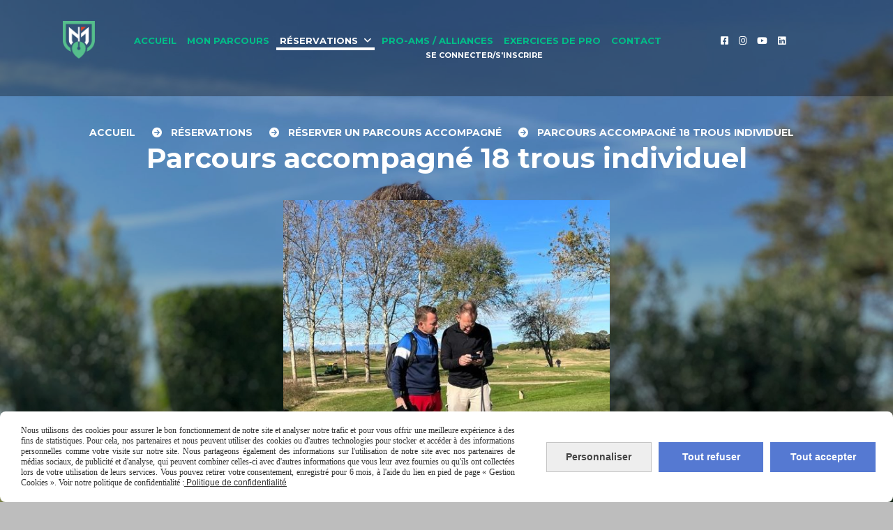

--- FILE ---
content_type: text/html; charset=UTF-8
request_url: https://www.mathieulagneau-golfcoaching.com/parcours-accompagne-18-trous-individuel-f1155331.html
body_size: 10420
content:
    <!DOCTYPE html>
    <!--[if IE 7]>
    <html lang="fr" class="ie-inf-9 ie7"> <![endif]-->

    <!--[if IE 8]>
    <html lang="fr" class="ie-inf-9 ie8"> <![endif]-->
    <!--[if lte IE 9]>
    <html lang="fr" class="ie"> <![endif]-->
    <!--[if gt IE 8]><!-->
    <html lang="fr"><!--<![endif]-->
    <head prefix="og: http://ogp.me/ns# fb: http://ogp.me/ns/fb# product: http://ogp.me/ns/product# article: http://ogp.me/ns/article# place: http://ogp.me/ns/place#">
        <!--[if !IE]><!-->
        <script>
            if (/*@cc_on!@*/false) {
                document.documentElement.className += 'ie10';
            }
        </script><!--<![endif]-->
        
    <title>Parcours accompagné 18 trous individuel - Mathieulagneau-golfcoaching</title>
    <meta name="description" content="Parcours accompagné de 18 trous d&#039;une durée de 3h pour 1 personne, tarif hors green-fee">
    <meta name="keywords" content="Cours de golf, leçon de golf, parcours de golf, terrain de golf">
    <meta http-equiv="Content-Type" content="text/html; charset=UTF-8">
    <link rel="canonical" href="https://www.mathieulagneau-golfcoaching.com/parcours-accompagne-18-trous-individuel-f1155331.html"/>
    <meta property="og:url" content="https://www.mathieulagneau-golfcoaching.com/parcours-accompagne-18-trous-individuel-f1155331.html"/>
    <meta property="og:type" content="product"/>
    <meta property="og:title" content="Parcours accompagné 18 trous individuel - Mathieulagneau-golfcoaching"/>
    <meta property="og:description" content="Parcours accompagné de 18 trous d&#039;une durée de 3h pour 1 personne, tarif hors green-fee"/>
    <meta property="og:locale" content="fr"/>

    <meta property="og:image" content="https://www.mathieulagneau-golfcoaching.com/images_ms/1/4/5/5/6/5/145565/boutique/parcours_18_trous_indiviudel.jpg"/>
        <meta property="product:availability" content="instock"/>
        <meta property="product:category" content="Réserver un parcours accompagné"/>
            <meta property="product:price:amount" content="150.00"/>
        <meta property="product:price:currency" content="EUR"/>
        
    <meta property="product:product_link" content="https://www.mathieulagneau-golfcoaching.com/parcours-accompagne-18-trous-individuel-f1155331.html"/>

    <link rel="icon" type="image/png" href="/upload/favicon/145565.png?1768860409">

    <!-- Stylesheet -->
    <link rel="stylesheet" type="text/css" media="screen" href="/css5227/style_all_designs.css"/>
    <link rel="stylesheet" href="/css5227/panier.css" type="text/css"/>
    <script>
         document.documentElement.className += ' cmonsite-vitrine'; 
    </script>
    <link type="text/css" href="/css5227/design/template/boutique/templates.css" rel="stylesheet"/>
        <link rel="stylesheet" type="text/css" href="/css5227/ficheproduit/style-fiche-produit.css">
    <link rel="stylesheet" type="text/css" href="/css5227/ficheproduit/jquery.jqzoom.css">
    <link href="/css5227/design/hotel-datepicker.css" rel="stylesheet" type="text/css">
            <link rel="stylesheet" type="text/css" href="/css5227/design/template/fiche_produits/templates.css"/>
        <script>
            document.documentElement.className += ' cmonsite-ficheproduit';
            document.documentElement.className += ' cmonsite-ficheproduit-2';
            document.documentElement.className += ' cmonsite-boutique';
            document.documentElement.className += ' cmonsite-boutique-4';
        </script>
            <link rel="stylesheet" type="text/css" media="screen" href="/css5227/tinyTips.css"/>
    <link type="text/css" href="/css5227/header_jnformation.css" rel="stylesheet"/>
    <link href="/css5227/jquery.bxslider.css" rel="stylesheet" type="text/css">
    <link href="/css5227/waitMe.css" rel="stylesheet" type="text/css">
    <link href="/css5227/bootstrap-datetimepicker-standalone.css" rel="stylesheet" type="text/css">
    <link href="/css5227/bootstrap-datetimepicker.css" rel="stylesheet" type="text/css">

    <!-- CSS du thème  -->
    <link href="/css5227/styled796series.css" rel="stylesheet"
          type="text/css"/>
    <link href="/css5227/styled796.css"
          rel="stylesheet" type="text/css"/>



    <!-- jQuery -->
    <script src="/js5227/dist/design/jquery-3.min.js"></script>


    <script src="/js5227/dist/jquery.tinyTips.min.js"></script>
        <script src="/js5227/dist/jquery.validationEngine-fr.min.js"></script>
    
    <script src="/js5227/dist/jquery.validationEngine.min.js"></script>
    <script src="/js5227/dist/moment/moment.min.js"></script>
        <script src="/js5227/dist/moment/fr.min.js"></script>
    
    <script src="/js5227/dist/bootstrap-datetimepicker.min.js"></script>

    <script>
        $(document).ready(function () {
            $("#contact, #form1, #form").validationEngine();
            $('a.tTip').css('display', 'block');
            $('a.tTip').tinyTips('light', 'title');
        });
                document.documentElement.className += ' cmonsite-template';
        
        var CookieScripts = typeof CookieScripts === "undefined" ? {user: {}, job: []} : CookieScripts;
    </script>


                            <script>
                                var CookieScripts = typeof CookieScripts === "undefined" ? {
                                    user: {},
                                    job: []
                                } : CookieScripts;

                                CookieScripts.user.multiplegtagUa = CookieScripts.user.multiplegtagUa || [];

                                CookieScripts.job.push('multiplegtag');

                                                                CookieScripts.user.multiplegtagUa.push({
                                    'ua': "G-E0ZKQ7EPS8",
                                    'options': {}
                                });
                                
                                                                CookieScripts.user.multiplegtagUa.push({
                                    'ua': "AW-16517176216",
                                    'options': {}
                                });
                                
                                CookieScripts.user.gtagMore = function () {
                                }
                            </script>
                                        <script type="text/javascript">
                var _paq = window._paq = window._paq || [];
                _paq.push(['setCustomDimension', 1, 'www.mathieulagneau-golfcoaching.com']);

                /* tracker methods like "setCustomDimension" should be called before "trackPageView" */
                _paq.push(['trackPageView']);
                _paq.push(['enableLinkTracking']);
                (function () {
                    var u = "//www.cmadata.fr/analytics/";
                    _paq.push(['setTrackerUrl', u + 'matomo.php']);
                    _paq.push(['setSiteId', '2']);
                    var d = document, g = d.createElement('script'), s = d.getElementsByTagName('script')[0];
                    g.type = 'text/javascript';
                    g.async = true;
                    g.src = u + 'matomo.js';
                    s.parentNode.insertBefore(g, s);
                })();
            </script>
            


    <!-- Google Font -->
    <link rel="preconnect" href="https://fonts.googleapis.com">
    <link rel="preconnect" href="https://fonts.gstatic.com" crossorigin>
    <link href="https://fonts.googleapis.com/css2?family=Montserrat:wght@400;700&display=swap" rel="stylesheet">

    <!-- BxSlider -->
    <script type='text/javascript'
            src='/js5227/dist/jquery.bxSlider.min.js'></script>

    <!-- Height Align -->
    <script src="/js5227/dist/design/jquery.heightalign.min.js"></script>


<script>
  
  var CookieScripts = typeof CookieScripts === "undefined" ? {user: {}, job: [] } : CookieScripts;
  CookieScripts.user.multiplegtagUa.push({
    'ua': "GTM-5TWCXK7",
    'options': {}
  });
  
  
  
</script><!-- Google Tag Manager -->
<script>(function(w,d,s,l,i){w[l]=w[l]||[];w[l].push({'gtm.start':
new Date().getTime(),event:'gtm.js'});var f=d.getElementsByTagName(s)[0],
j=d.createElement(s),dl=l!='dataLayer'?'&l='+l:'';j.async=true;j.src=
'https://www.googletagmanager.com/gtm.js?id='+i+dl;f.parentNode.insertBefore(j,f);
})(window,document,'script','dataLayer','GTM-5TWCXK7');</script>
<!-- End Google Tag Manager -->    <script type="text/javascript" src="/js5227/dist/fancybox/jquery.fancybox.min.js"></script>
    <script type="text/javascript" src="/js5227/dist/fancybox/jquery.easing-1.3.min.js"></script>
    <script type="text/javascript" src="/js5227/dist/fancybox/jquery.mousewheel-3.0.6.min.js"></script>
    <script>
        var BASEURL = "https://www.cmonsite.fr/",
            book = "145565",
            id_serie = 796,
            id_design = 796;
    </script>
    <script type="text/javascript" src="/js5227/dist/design/minisite_cross.min.js"></script>

    <link rel="stylesheet" href="/css5227/fancybox/jquery.fancybox.css" type="text/css" media="screen"/>

    <!-- Optionally add helpers - button, thumbnail and/or media -->
    <link rel="stylesheet" href="/css5227/fancybox/helpers/jquery.fancybox-buttons.css" type="text/css" media="screen"/>
    <script type="text/javascript" src="/js5227/dist/fancybox/helpers/jquery.fancybox-buttons.min.js"></script>
    <script type="text/javascript" src="/js5227/dist/fancybox/helpers/jquery.fancybox-media.min.js"></script>

    <link rel="stylesheet" href="/css5227/fancybox/helpers/jquery.fancybox-thumbs.css" type="text/css" media="screen"/>

    <script type="text/javascript" src="/js5227/dist/fancybox/helpers/jquery.fancybox-thumbs.min.js"></script>


    <script type="text/javascript">
            var flagnewsletter = 0,
                newsletter_actif = 0,
                show_popin_newsletter = false;    </script>

<!-- CSS de personnalisation design  -->
<link rel="stylesheet" href="/css5227/145565-796-796-1836/style_perso.css" type="text/css" id="style-editor-perso" class="style-editor-perso-design" />
<link rel="stylesheet" href="/css5227/145565-ficheproduit-description-1155331-1932/style_perso_by_page.css" type="text/css" class="style-editor-perso-content" id="style-editor-perso-page"/><link rel="stylesheet" href="/css5227/145565-footer-0-1932/style_perso_by_page.css" type="text/css" class="style-editor-perso-content" id="style-editor-perso-footer"/>

<!-- Variable Javascript utiles -->
<script>
    var timer = 3000 ;
</script>


        <meta name="viewport" content="width=device-width, initial-scale=1">
    </head>
    <body
        class="theme cmonsite-panier-1 cmonsite-fluxpanier-1 body-796series body-796styled page-fiche_produit page-fiche_produit-1155331">
    <!-- Google Tag Manager (noscript) -->
<noscript><iframe src="https://www.googletagmanager.com/ns.html?id=GTM-5TWCXK7"
height="0" width="0" style="display:none;visibility:hidden"></iframe></noscript>
<!-- End Google Tag Manager (noscript) -->    
<div id="main-conteneur"  itemprop="mainEntityOfPage" itemscope itemtype="https://schema.org/WebPage">
        <!-- Banniere Header -->
    <header role="banner" class="banniere header_p">
        <div class="header-conteneur">
            <div class="close-menu"></div>
                    <div id="blocContent">
            <div id="headercontent" class="header_live_edit slogan_live_edit ">
                                    <a class="logo" href="/" id="logo" rel="home">
                        <img class="img-logo" src="/img_s5/145565/logo/ml-00-03-2x.png" alt="mathieulagneau-golfcoaching.com"/>
                    </a>
                
                <div class="container-slogan">
                    <div class="slogan_p slogan"><p><br></p></div>
                </div>

                            </div>
        </div>
                <div class="menu navigation_p menu-principal">
            <nav id="nav-principal" class="menu-principal"><!--
            -->
            <ul class="">
                                    <li
                            class="p-accueil navigation_button_p   ">
                        <a  href="/"
                                                                                     class="navigation_link_p">
                            <span>
                                                                Accueil                            </span>
                        </a>
                                            </li>
                                        <li
                            class="p-354976 navigation_button_p   ">
                        <a  href="/professeur-de-golf-toulouse-p354976.html"
                                                                                     class="navigation_link_p">
                            <span>
                                                                Mon Parcours                            </span>
                        </a>
                                            </li>
                                        <li
                            class="b-164924 navigation_button_p   hasDropdown">
                        <a  href="/reservations-b164924.html"
                                                                                     class="navigation_link_p">
                            <span>
                                                                Réservations                            </span>
                        </a>
                        <span class="dropDown navigation_link_p  " ></span><!--
            -->
            <ul class="menu__dropdown">
                                    <li
                            class="b-164171  sous_navigation_button_p ">
                        <a  href="/reservations-cours-golf-toulouse-b164171.html"
                                                                                     class="sous_navigation_link_p">
                            <span>
                                                                Prendre un cours de golf                            </span>
                        </a>
                                            </li>
                                        <li
                            class="actif b-164217  sous_navigation_button_p ">
                        <a  href="/reserver-un-parcours-accompagne-avec-mathieu-lagneau-b164217.html"
                                                                                     class="actif sous_navigation_link_p">
                            <span>
                                                                Réserver un parcours accompagné                            </span>
                        </a>
                                            </li>
                                        <li
                            class="b-164293  sous_navigation_button_p ">
                        <a  href="/decouvrir-mes-stages-de-golf-b164293.html"
                                                                                     class="sous_navigation_link_p">
                            <span>
                                                                Découvrir mes stages de golf                            </span>
                        </a>
                                            </li>
                                </ul><!--
            -->                    </li>
                                        <li
                            class="b-164925 navigation_button_p   ">
                        <a  href="/pro-ams-golf-alliances-golf-mathieu-lagneau-b164925.html"
                                                                                     class="navigation_link_p">
                            <span>
                                                                Pro-ams / Alliances                            </span>
                        </a>
                                            </li>
                                        <li
                            class="p-blog navigation_button_p   ">
                        <a  href="/blog/"
                                                                                     class="navigation_link_p">
                            <span>
                                                                Exercices de pro                            </span>
                        </a>
                                            </li>
                                        <li
                            class="p-contact navigation_button_p   ">
                        <a  href="/contact.html"
                                                                                     class="navigation_link_p">
                            <span>
                                                                Contact                            </span>
                        </a>
                                            </li>
                                        <li
                            class="has_picto l-4255 navigation_button_p   ">
                        <a target="_blank" href="https://www.facebook.com/mathieu.lagneau.75"
                                                                                     class="navigation_link_p">
                            <span>
                                <i class="fab fa-square-facebook"></i>                                                             </span>
                        </a>
                                            </li>
                                        <li
                            class="has_picto l-4256 navigation_button_p   ">
                        <a target="_blank" href="https://www.instagram.com/mathieulagneau/?hl=fr"
                                                                                     class="navigation_link_p">
                            <span>
                                <i class="fa fa-instagram"></i>                                                             </span>
                        </a>
                                            </li>
                                        <li
                            class="has_picto l-4257 navigation_button_p   ">
                        <a  href="https://www.youtube.com/channel/UCC69Y1D1NMc_5q6zT_e61XQ"
                                                                                     class="navigation_link_p">
                            <span>
                                <i class="fa fa-youtube-play"></i>                                                             </span>
                        </a>
                                            </li>
                                        <li
                            class="has_picto l-4258 navigation_button_p   ">
                        <a target="_blank" href="https://www.linkedin.com/in/mathieu-lagneau-48047a73/"
                                                                                     class="navigation_link_p">
                            <span>
                                <i class="fa fa-linkedin-square"></i>                                                             </span>
                        </a>
                                            </li>
                                        <li
                            class="l-4259 navigation_button_p   ">
                        <a  href="/profile/login.php"
                                                                                     class="navigation_link_p">
                            <span>
                                                                Se connecter/S'inscrire                            </span>
                        </a>
                                            </li>
                                </ul><!--
            --><!--
            --></nav>
        </div>
                </div>
    </header>

    <div class="wrapper-content">
                        <div id="wrapper" class="wrapper content_p">

            
                        <div class="content_p side-content">

                
                
<div id="bloc-fil-title">
            <script type="application/ld+json">{"@context":"https://schema.org","@type":"BreadcrumbList","itemListElement":[{"@type":"ListItem","name":"Accueil","item":{"@type":"Thing","url":"/","name":"Accueil","@id":"accueil"},"position":1},{"@type":"ListItem","name":"Réservations","item":{"@type":"Thing","url":"/reservations-b164924.html","name":"Réservations","@id":"rservations-reservations-b164924-html"},"position":2},{"@type":"ListItem","name":"Réserver un parcours accompagné","item":{"@type":"Thing","url":"/reserver-un-parcours-accompagne-avec-mathieu-lagneau-b164217.html","name":"Réserver un parcours accompagné","@id":"rserver-un-parcours-accompagn-reserver-un-parcours-accompagne-avec-mathieu-lagneau-b164217-html"},"position":3},{"@type":"ListItem","name":"Parcours accompagné 18 trous individuel","item":{"@type":"Thing","url":"/parcours-accompagne-18-trous-individuel-f1155331.html","name":"Parcours accompagné 18 trous individuel","@id":"parcours-accompagn-18-trous-individuel-parcours-accompagne-18-trous-individuel-f1155331-html"},"position":4}]}</script>        <nav class="nav-static-breadcrumb arianne secondaire links_p">
            <ul class="clearfix">
                                <li class="no-picto">
                    <a href="/" class="sous_navigation_link_p">
                        <span>
                            <i class=""></i>
                            <span class="text"
                                  itemprop="name" >
                                Accueil                            </span>
                        </span>
                    </a>
                </li>
                                        <li class="no-picto">
                            <a class="sous_navigation_link_p "
                               href="/reservations-b164924.html">
                                <span>
                                    <i class=""></i>
                                    <span class="text">
                                        Réservations                                    </span>
                                </span>
                            </a>
                        </li>
                                                <li class="no-picto">
                            <a class="sous_navigation_link_p "
                               href="/reserver-un-parcours-accompagne-avec-mathieu-lagneau-b164217.html">
                                <span>
                                    <i class=""></i>
                                    <span class="text">
                                        Réserver un parcours accompagné                                    </span>
                                </span>
                            </a>
                        </li>
                        
                                            <li class="no-picto actif" >
                                <a class="sous_navigation_link_p actif"
                                   href="/parcours-accompagne-18-trous-individuel-f1155331.html">
                                <span>
                                    <i class=""></i>
                                    <span class="text">
                                        Parcours accompagné 18 trous individuel                                    </span>
                                </span>
                                </a>
                            </li>
                                        </ul>
        </nav>
        <div class="clearfix"></div>
            <h1 class="title_section border_p border_titre_p">
            Parcours accompagné 18 trous individuel        </h1>
    </div>

<div id="content_full" class="template_fiche_produit template_fiche_produit_2">
    <div id="fiche-produit" itemscope itemtype="https://schema.org/Product">
        <link itemprop="url" href="/parcours-accompagne-18-trous-individuel-f1155331.html"
              rel="author"/>
        <div class="top_fiche product-type__booking_service block_unique_product" data-id-product="1155331">
                        <!--Titre du produit -->
                        <!-- Fin du titre -->

            <!-- Images produit -->
            <div class="wrap-images">
                <div class="grande-image grande-image__no-additionnal ">
                    <div class="container-etiquette" style="display: none">                    </div>
                                            <a href="/img_s1/145565/boutique/parcours_18_trous_indiviudel.jpg"
                           class="image-zoom productImageWrap sliderImageFicheProd"
                           id="productImageWrapID_1155331" title=""
                           rel="gal1">
                            <img class="imgZoomPad " itemprop="image"
                                 src="/img_s1/145565/boutique/parcours_18_trous_indiviudel.jpg"
                                 title=""
                                 alt="Parcours accompagné 18 trous individuel">
                                                    </a>
                                            <!----------- END GRANDE IMAGE SLIDER ----------->
                    <div id="sliderImagePreviews">
                                                            <a
                                            id="product-link-img-3566390"
                                            data-image="/img_s1/145565/boutique/parcours_18_trous_indiviudel_mini.jpg"
                                            data-zoom-image="/img_s1/145565/boutique/parcours_18_trous_indiviudel.jpg"
                                            href="/img_s1/145565/boutique/parcours_18_trous_indiviudel.jpg">

                                            <span class="img-square">
                                                <span class="img-square__content">
                                                    <img src="/img_s1/145565/boutique/parcours_18_trous_indiviudel_mini.jpg"
                                                         alt="Parcours accompagné 18 trous individuel">
                                                </span>
                                            </span>
                                    </a>
                                                        </div>
                    <!----------- END PREVIEW ----------->
                                        <!----------- END AFFICHER PRIX ----------->
                </div>
                <!-- end grande-image -->
            </div>
            <!-- end wrap-images -->

            <!-- Informations produit -->
                        <div class="wrap-description sans-declinaison">
                <div class="container-etiquette">                </div>
                <div class="block-fiche-titre-brand">
                    <div class="row">
                        <div class="col s12">
                            
                                                            <div class="block-fiche-titre">
                                    <span itemprop="name">Parcours accompagné 18 trous individuel</span>
                                </div>
                                                                                </div>
                    </div>
                </div>


                                                
                

                    <div class="block-default-price ajouter-panier block-price without-promotion withoutAttr ">
                        <div itemprop="offers" itemscope
                             itemtype="https://schema.org/Offer">
                            <link itemprop="url"
                                  href="/parcours-accompagne-18-trous-individuel-f1155331.html"/>
                            <meta itemprop="priceCurrency"
                                  content="EUR"></meta>
                                                                    <link itemprop="availability" href="https://schema.org/InStock" />
                                        
                                                                    <p class="prix">
                                            <span itemprop="priceValidUntil" class="hide"
                                                  content="2027-01-19T00:00:00+0100"></span>
                                            <span class="prix__a-partir">à partir de&nbsp;</span>
                                            <span
                                                    class="prixprod"><span class="impact_price" itemprop="price" 
content="150.00">150,00</span> €</span>
                                            <span class="prixmention"></span>
                                        </p>
                                                                </div>
                    </div>

                
                                    <div
                            style="display: none"
                            class="reservation"
                            data-id-product-calendar="1155331"
                            data-choice-calendar="false"
                            data-label-calendar="calendrier"
                            data-label-addbasket="Réserver et prendre RDV"
                            data-label-use-quantity="false"
                            data-quantity-min-use-quantity="1"
                            data-message-use-quantity="Quantité"
                            data-payment-offline="1"
                            data-payment-offline-text="Réserver et prendre RDV"
                                                        data-interval-type="hour"
                                data-nb-max-time-slot="1"
                                data-nb-min-time-slot="1"
                                                            data-interval-type="half-day"
                                data-nb-max-time-slot="1"
                                data-nb-min-time-slot="1"
                                                    >

                        <div id="filter_calendar" class="reservation__filter">
                                                    </div>

                        <div id="product-datepicker" class="reservation__date">
                            <input id="input-datepicker" type="text"/>
                        </div>

                    </div>

                    <div class="reservation__init-loader reservation__loader"></div>
                

                    <script>
                        var id_product_calendar = 1155331;

                        

                    </script>
                

                <p class="description" itemprop="description">
                    Parcours accompagné de 18 trous d&#039;une durée de 3h pour 1 personne, tarif hors green-fee                </p>

                                <div class="block-shipping" style="display:none;"><p><i class="fa fa-arrow-right"></i> <span class="msg-shiping"></span></p></div>

                                                                <p class="details-ficheprod">
                                    </p>

                            </div>
            <!-- end wrap-description -->
            <!-- end top-fiche -->

        </div>

                    <!-- Description détaillée du produit-->
            <div class="wrap-details bloc-description-detaille" id="savoirplus">
                <div class="h4">
                        <span>
                            Description                        </span>
                </div>
                <div class="details">
                                            <div class="contenu-editable contenu-editable-ficheproduit-description-1155331"><p><span style="color: #ffffff; font-size: 22px;">Le parcours accompagn&#233; est une mise situation de jeu r&#233;elle sur le terrain. &#192; la diff&#233;rence d'une le&#231;on "traditionnelle", tous les compartiments du jeu (Driving, bois de parcours, attaques de green, wedging, sortie de bunker, approches et putting) et tous les facteurs de la performance : technique (posture, alignement), mental (prise d'informations, strat&#233;gie, tactique, d&#233;cisions, visualisation, concentration etc...) et physique (apprendre &#224; g&#233;rer son alimentation et son hydratation sur le parcours), seront abord&#233;s. Je vous laisserai le soin de choisir le parcours sur lequel vous souhaitez jouer.&#160;</span></p>
<p><span style="color: #ffffff; font-size: 22px;">&#160;</span></p>
<p><span style="color: #ffffff; font-size: 22px;">Ce parcours accompagn&#233; permettra &#233;galement d'aborder des coups "particuliers" qui sont impossibles &#224; travailler sur le practice, faute de temps ou d'am&#233;nagement : mauvais lies, jeu dans les pentes, jeu dans le vent, balles basses etc...</span><br /><span style="color: #ffffff; font-size: 22px;">Enfin, le parcours accompagn&#233; est l'endroit id&#233;al pour am&#233;liorer votre connaissance des r&#232;gles de golf et de l'&#233;tiquette.</span></p>
<p><span style="color: #ffffff; font-size: 22px;">&#160;</span></p>
<h2 class="cmse-design-focusable" style="text-align: center;"><span style="color: #ffffff; font-size: 31px;"><strong>D&#233;roulement d'un parcours accompagn&#233;&#160;</strong></span></h2>
<h2 class="cmse-design-focusable" style="text-align: center;"><span style="color: #ffffff; font-size: 22px;">&#160;</span></h2>
<p style="text-align: left;"><span style="color: #ffffff; font-size: 22px;">Lors de ce parcours accompagn&#233;, je jouerai &#224; vos c&#244;t&#233;s, ce qui vous permettra de vous identifier &#224; moi visuellement. Il est toujours utile et formateur de regarder les autres jouer, car nous apprenons tout en observant. On dit "<em>qu'une d&#233;monstration vaut parfois mieux qu'on long discours", </em>ceci est valable aussi au golf !&#160;</span></p>
<p style="text-align: left;"><span style="color: #ffffff; font-size: 22px;">Les 3 premiers trous, je prendrai le temps de vous observer dans les diff&#233;rents facteurs de la performance : technique (analyse de votre swing dans les diff&#233;rents compartiments du jeu, la mani&#232;re dont vous vous adaptez aux situations particuli&#232;res), physique (la mani&#232;re dont vous vous alimentez et vous vous hydratez sur le parcours) et mental (strat&#233;gie de jeu, les axes de jeu, les routines).&#160;</span></p>
<p style="text-align: left;"><span style="color: #ffffff; font-size: 22px;">Les 15 trous suivants, je vous donnerai 1 cl&#233; technique dans chaque secteur de jeu (Mises en jeu sur tee, les coups interm&#233;diaires sans le tee, le wedging, les approches roul&#233;es et lev&#233;es et le putting). Au cours de cet s&#233;quence de jeu, il est possible que je vous demande de rejouer certains coups qui vous posent des probl&#232;mes</span></p>
<p style="text-align: left;"><span style="color: #ffffff; font-size: 22px;">&#192; l'issue de la partie, nous ferons un bilan ce qui s'est pass&#233; sur le parcours (vos points forts, les am&#233;liorations &#224; apporter &#224; votre jeu) et je vous donnerai des moyens pour perfectionner votre jeu (conseils, exercices &#224; faire au practice, mise en situations). Je vous conseillerai &#233;galement sur la mani&#232;re dont vous devez organiser votre entra&#238;nement et nous programmerons ensemble notre&#160; prochain cours ou parcours accompagn&#233;.</span></p></div>
                        
                </div>
            </div>
            <!-- end description détaillée du produit-->
                    <!-- Commentaires produit-->
                <!-- end commentaires produit-->
    </div>
    <!-- Produits associés-->
        <!-- end produits associés-->
</div><!-- end fiche-produit -->
<script>
    var trigger_product_link_img = false,
        trigger_product_link_img_attribute = false;
    
    var devise = '€',
        basePrice = 150.00,
        basePricePromo = 150.00,
        msg_shiping_stock = "",
        msg_shiping_hors_stock = "",
        show_stock = "1",
        msg_out_of_stock = "Article hors stock",
        id_client_group = 0,
        declinaisons = {},
        specificPrices = {"1155331":[]},
        showPriceTaxExcl = false;
</script>
                </section>
            </div><!-- end content -->
        </div>
    </div>

    <!-- footer -->
        <footer class="links_p footer_p" id="footer">
        <div id="top_fleche"><a href="#" class="fleche_top_site"></a></div>
        <div id="pub"><!--
            -->            <div class="contenu-editable contenu-editable-site-footer"><div class="row"><div class="s12 col widget-col"><div class="widget widget-texte widget--small-height texte-071571" data-x="null" data-y="null" id="texte-071571" style="" data-dashlane-rid="2106fc56ccea1ae4"><div class="widget-texte-content" data-dashlane-rid="24ffade0921706de"><p><span style="color: #000707;"><strong style="font-size: 27px;">Mes Partenaires Golf</strong></span></p></div></div></div></div><div class="row"><div class="s12 col widget-col"><div class="widget widget-grid grid-566109 cmse-design-interact" data-image="" data-color="" data-padding="false" style="background-position: center top;" id="grid-566109"><div class="full-background"></div><div class="row row-grid"><div class="widget-col col grid col-990710 edit" id="col-990710" style=""><div class="dropzone-widget"><div class="row"><div class="s12 col widget-col"><div class="widget widget-image image-517175" data-position="center" data-onclick="true" data-x="null" data-y="null" data-hover="false" data-legend="true" id="image-517175" style=""><figure class="cacher" style=""><a class="widget-image-link" href="https://www.pgafrance.org/" target="_blank" rel="nofollow" style=""><figcaption style="transition: none;"></figcaption><img alt="Logo PGA France" title="Logo PGA France" src="/uploaded/145565/pga-france_1.png" data-src="/uploaded/145565/pga-france.png" class="cmse-design-interact" style=""></a></figure></div></div></div></div></div><div class="widget-col col grid col-300193" id="col-300193"><div class="dropzone-widget"><div class="row"><div class="s12 col widget-col"><div class="widget widget-image widget--small-height image-660357" data-position="center" data-onclick="true" data-x="null" data-y="null" data-legend="true" id="image-660357"><figure class="cacher"><a class="widget-image-link" href="https://www.golfcenter.fr/" target="_blank" rel="nofollow"><figcaption></figcaption><img alt="Logo GolfCenter.fr" title="Logo GolfCenter.fr" src="/uploaded/145565/logo_golf_center_4.png" class="cmse-design-interact"></a></figure></div></div></div><div class="row"><div class="s12 col widget-col"><div class="widget widget-spacer widget--small-height" data-x="null" data-y="null"><div class="widget-spacer-zone widget-edit" data-height="20" style="height: 20px;">&nbsp;</div></div></div></div></div></div><div class="widget-col col grid col-709995" id="col-709995"><div class="dropzone-widget"><div class="row"><div class="s12 col widget-col col-232171" id="col-232171"><div class="widget widget-image widget--small-height image-920218" data-position="center" data-onclick="true" data-x="null" data-y="null" data-legend="true" id="image-920218"><figure class="cacher"><a class="widget-image-link" href="https://golfsaintgabriel.com/" target="_blank" rel="nofollow"><figcaption></figcaption><img alt="Logo golf de Saint Gabriel" title="Logo golf de Saint Gabriel" src="/uploaded/145565/logogolf-st-gabriel-2.png" data-src="/uploaded/145565/logogolf-st-gabriel_2.png" width="101" height="100" class="cmse-design-interact"></a></figure></div></div></div></div></div></div></div></div></div><div class="row"><div class="s12 col widget-col"><div class="widget widget-texte widget--small-height" data-dashlane-rid="9f110a096e9309e3"><div class="widget-texte-content" data-dashlane-rid="462539866538d922"><p><span style="color: #00bf88;"><strong>Mathieu Lagneau :&nbsp;Cours de Golf &#xE0; Toulouse</strong></span></p></div></div></div></div></div>
            <!--
        --></div>
        <div class="mention links_p" role="contentinfo">
            <div class="social-networks template_1">
    
    

    
    
    

</div><div class='footer__links'>    <span class="link__seperator"></span>
    <a href="/mentions_legales.html" title="Mentions L&eacute;gales" class="link">Mentions L&eacute;gales</a>
    <span class="link__seperator"></span>
    <a href="/page/pdf/conditions_generales_de_vente.html" title="Conditions générales de vente" class="link">Conditions générales de vente</a>
    <span class="link__seperator"></span>
    <a href="/page/privacy_policy.html" rel="nofollow" class="link" >Politique de confidentialité</a>
        <span class="link__seperator"></span>
    <a href="javascript:CmonSite.CookieManagement.openPanel();" class="link">
        Gestion cookies    </a>
    <span class="link__seperator"></span> <a href="/profile/account.php" rel="account" title="Mon compte" rel="nofollow" class="link">Mon Compte</a>        <span class="link__seperator"></span>
        <a href="https://www.cmonsite.fr/" target="_blank" class="link">Créer un site internet</a>
        </div>        </div>
        <div class="music">
                    </div>
    </footer>

    </div>
    
        <div class="template-panier template-panier-1" >
        <div id="panier" class="panier_p border_p">
            <div id="header-panier" class="panier_titre"><i class="fa fa-shopping-cart panier_titre"></i>
                <span class="panier_text">Votre panier</span>
                <a class="paniertoggle panier_p" href="#"><i class="fa panier_titre" aria-hidden="true"></i></a>
            </div>
            <span id="notificationsLoader"></span>
            <div id="paniercontent" class="panier_p panier_content_p">
                <div id="paniertable" class="panier_p">

                </div>
                <div id="paniercommande">
                    <div class="totalpanier"></div>
                    <div class="ajout_panier">
                                                <a href="/paniercommande.php" class="button bouton">Effectuer la commande</a>
                    </div>
                </div>
            </div>
        </div>
    </div>
    
<script>
    var isDefaultCurrency = true,
        currencySign = "€",
        currencyDecimalSep = ",",
        currencyThousandsSep = " ",
        currencyPositionSign = "after",
        haveRightClick = 1,
        langLocale = "fr";
</script>

    <!-- Panier -->
    <script src="/js5227/dist/design/panier.min.js"></script>
    
<script>
    var use_facebook_connect = '0',
        facebook_api = '';

    if (typeof CookieScripts === "undefined") {
        CookieScripts = {user: {}, job: []};
    }

    var paginationCategoryUseInfiniteScroll = false;
</script>

            <script>
                            </script>
            

<script>
    var version = 5227;
</script>
    <script>
        var tarteaucitronAlertCookieInfo = 'Nous utilisons des cookies pour assurer le bon fonctionnement de notre site et analyser notre trafic et pour vous offrir une meilleure expérience à des fins de statistiques. Pour cela, nos partenaires et nous peuvent utiliser des cookies ou d&#039;autres technologies pour stocker et accéder à des informations personnelles comme votre visite sur notre site. Nous partageons également des informations sur l&#039;utilisation de notre site avec nos partenaires de médias sociaux, de publicité et d&#039;analyse, qui peuvent combiner celles-ci avec d&#039;autres informations que vous leur avez fournies ou qu&#039;ils ont collectées lors de votre utilisation de leurs services. Vous pouvez retirer votre consentement, enregistré pour 6 mois, à l&#039;aide du lien en pied de page « Gestion Cookies ».',
            tarteaucitronForceLanguage = "fr",
            tarteaucitronPrivacyPolicyLink = "/page/privacy_policy.html";
    </script>
    <script type="text/javascript"
            src="/js5227/dist/tarteaucitron-1-9/tarteaucitron-minisite.min.js"></script>


<script type="text/javascript" src="/js5227/dist/languages.min.js"></script>
<script type="text/javascript" src="/js5227/dist/helper/helper.min.js"></script>
<script type="text/javascript"
        src="/js5227/dist/design/global.min.js"></script>
<script type="text/javascript"
        src="/js5227/dist/design/jquery.easing.min.js"></script>
<script type="text/javascript"
        src="/js5227/dist/design/menu_burger.min.js"></script>
<script type="text/javascript"
        src="/js5227/dist/design/remonte_actif.min.js"></script>
<script type="text/javascript"
        src="/js5227/dist/design/imagesloaded.pkgd.min.js"></script>
<script type="text/javascript" src="/js5227/dist/waitMe.min.js"></script>
<script type="text/javascript"
        src="/js5227/dist/jquery.lazyload.min.js"></script>
<script>
    $(function () {
        $("img.lazy").lazyload({
            skip_invisible: false
        });
    });
</script>


    <script type="text/javascript"
            src="/js5227/dist/swiper-7/swiper-bundle.min.js"></script>
        <script type="text/javascript" src="/languages/fr/lang.js?v=5227"></script>


    <script type="text/javascript"
            src="/js5227/dist/design/jquery.infinitescroll.min.js"></script>
            <script type="text/javascript"
                src="/js5227/dist/design/templates/boutique/templates.min.js"></script>
            <script type="text/javascript"
            src="/js5227/dist/moment/moment.min.js"></script>
    <script type="text/javascript" src="/js5227/dist/moment/fr.min.js"></script>
    <script type="text/javascript"
            src="/js5227/dist/design/datepicker/fecha.min.js"></script>
    <script type="text/javascript"
            src="/js5227/dist/ficheproduit/reservation-datepicker.min.js"></script>


    <script type="text/javascript"
            src='/js5227/dist/ficheproduit/jquery.elevatezoom.min.js'></script>
    <script type="text/javascript"
            src="/js5227/dist/ficheproduit/script.min.js"></script>
    <script type="text/javascript"
            src="/js5227/dist/bootstrap_cmonsite.min.js"></script>

            <script type="text/javascript"
                src="/js5227/dist/design/templates/fiche_produit/templates.min.js"></script>
        <script>CookieScripts.user.analyticsConversion = function () {            if($('#script-gtag-G-E0ZKQ7EPS8').length === 0){
            var myGtagScript = document.createElement('script');
            myGtagScript.setAttribute('src','https://www.googletagmanager.com/gtag/js?id=G-E0ZKQ7EPS8');
            myGtagScript.setAttribute('async',true);
            myGtagScript.setAttribute('id','script-gtag-G-E0ZKQ7EPS8');
            document.head.appendChild(myGtagScript);
            }
            window.dataLayer = window.dataLayer || [];
            function gtag(){dataLayer.push(arguments);}
            gtag('event', 'view_item', {
            currency: 'EUR',
            items: [{"item_id":"1155331_0","item_name":"Parcours accompagn\u00e9 18 trous individuel","item_brand":null,"item_category":"R\u00e9server un parcours accompagn\u00e9","item_variant":"","index":1,"price":150}]            });
             };</script><script src="/js5227/dist/design/faq/faq.min.js"></script>
<script src="/js5227/dist/design/796series/script.min.js"
        type="text/javascript"></script>

    <script id="script-header-information" src="/js5227/dist/design/header_information.min.js"
            type="text/javascript" async></script>
        <script type="text/javascript" src="/js5227/dist/http.min.js"></script>
    <script type="text/javascript"
            src="/js5227/dist/design/global-login.min.js"></script>
    
<script type="text/javascript" src="/js5227/dist/a11y-dialog.min.js"></script>
<script>
  $(document).ready(function () {
  var $btnVoirPlusBlog = $('.template_blog .description-courte-article .link.button.button-voir-plus');
  if($btnVoirPlusBlog.length){
      $btnVoirPlusBlog.each(function(index, item){
          var $item = $(item);
          $item.html('Voir la vidéo');
      });
  }
});
</script>            <noscript><p><img
                            src="//www.cmadata.fr/analytics/matomo.php?idsite=2&amp;rec=1&amp;dimension1=www.mathieulagneau-golfcoaching.com"
                            alt=""/></p></noscript>
            

<script defer src="https://static.cloudflareinsights.com/beacon.min.js/vcd15cbe7772f49c399c6a5babf22c1241717689176015" integrity="sha512-ZpsOmlRQV6y907TI0dKBHq9Md29nnaEIPlkf84rnaERnq6zvWvPUqr2ft8M1aS28oN72PdrCzSjY4U6VaAw1EQ==" data-cf-beacon='{"version":"2024.11.0","token":"e578026188374953b5d12fe88f42ced7","r":1,"server_timing":{"name":{"cfCacheStatus":true,"cfEdge":true,"cfExtPri":true,"cfL4":true,"cfOrigin":true,"cfSpeedBrain":true},"location_startswith":null}}' crossorigin="anonymous"></script>
</body>
            </html>

--- FILE ---
content_type: text/css;charset=UTF-8
request_url: https://www.mathieulagneau-golfcoaching.com/css5227/145565-796-796-1836/style_perso.css
body_size: 5578
content:
/* STYLE CMONSITE EDITOR */
header .logo{margin-left:5px;height:auto;}header .logo img{height:auto;}#nav-principal .navigation_link_p{text-transform:uppercase;color:rgba(0,191,136,1);font-weight:700;padding-left:5px;padding-right:5px;border-style:none;border-right-width:0px;border-bottom-width:4px;border-left-width:0px;border-top-width:0px;border-color:rgba(255,255,255,1);padding-top:0px;padding-bottom:2px;background-color:transparent;margin-bottom:0px;margin-top:0px;box-shadow: 0px 0px 0px 0px ;letter-spacing:0em;margin-left:5px;margin-right:0px;font-size:13px;line-height:1em;}.template-panier #header-panier{text-transform:uppercase;font-weight:700;color:rgba(0,73,66,1);font-size:15px;}#nav-principal .navigation_link_p.actif{color:rgba(255,255,255,1);border-style:solid;border-right-width:0px;border-bottom-width:4px;border-left-width:0px;border-top-width:0px;border-color:rgba(255,255,255,1);border-top-right-radius:0px;border-bottom-left-radius:0px;border-bottom-right-radius:0px;border-top-left-radius:0px;box-shadow: 0px 0px 0px 0px ;margin-top:none;margin-bottom:none;padding-bottom:2px;padding-right:5px;margin-left:none;margin-right:none;background-color:transparent;}#nav-principal .navigation_button_p.actif .navigation_link_p{color:rgba(255,255,255,1);border-style:solid;border-right-width:0px;border-bottom-width:4px;border-left-width:0px;border-top-width:0px;border-color:rgba(255,255,255,1);border-top-right-radius:0px;border-bottom-left-radius:0px;border-bottom-right-radius:0px;border-top-left-radius:0px;box-shadow: 0px 0px 0px 0px ;margin-top:none;margin-bottom:none;padding-bottom:2px;padding-right:5px;margin-left:none;margin-right:none;background-color:transparent;}#nav-principal .navigation_link_p:hover{color:rgba(255,255,255,1);border-color:rgba(255,255,255,1);border-style:solid;border-top-width:0px;border-bottom-width:4px;border-left-width:0px;border-right-width:0px;padding-bottom:2px;padding-left:5px;padding-right:5px;background-color:transparent;}#nav-principal .navigation_link_p:focus{color:rgba(255,255,255,1);border-color:rgba(255,255,255,1);border-style:solid;border-top-width:0px;border-bottom-width:4px;border-left-width:0px;border-right-width:0px;padding-bottom:2px;padding-left:5px;padding-right:5px;background-color:transparent;}#nav-principal .navigation_button_p:hover .navigation_link_p{color:rgba(255,255,255,1);border-color:rgba(255,255,255,1);border-style:solid;border-top-width:0px;border-bottom-width:4px;border-left-width:0px;border-right-width:0px;padding-bottom:2px;padding-left:5px;padding-right:5px;background-color:transparent;}#nav-principal .navigation_button_p:focus .navigation_link_p{color:rgba(255,255,255,1);border-color:rgba(255,255,255,1);border-style:solid;border-top-width:0px;border-bottom-width:4px;border-left-width:0px;border-right-width:0px;padding-bottom:2px;padding-left:5px;padding-right:5px;background-color:transparent;}.template-panier #header-panier .count-live{background-color:rgba(255,38,0,1);}.footer_p{background-color:rgba(255,255,255,1);padding-top:40px;padding-bottom:40px;text-transform:none;font-weight:normal;color:#000707;background-position:center bottom;background-size:contain;background-repeat:no-repeat;background-attachment:local;}.contenu-editable h1{background-color:transparent;letter-spacing:0em;line-height:40.2px;}.button, input[type="submit"]{background-color:#26C89A;border-top-left-radius:10px;border-bottom-left-radius:10px;border-bottom-right-radius:10px;border-top-right-radius:10px;text-transform:uppercase;font-weight:700;font-family:Montserrat;}.button:hover, input[type="submit"]:hover{color:#000707;background-color:rgba(255,255,255,1);border-style:none;border-top-left-radius:10px;border-top-right-radius:10px;border-bottom-right-radius:10px;border-bottom-left-radius:10px;padding-bottom:15px;padding-top:15px;padding-left:20px;padding-right:20px;}.button:focus, input[type="submit"]:focus{color:#000707;background-color:rgba(255,255,255,1);border-style:none;border-top-left-radius:10px;border-top-right-radius:10px;border-bottom-right-radius:10px;border-bottom-left-radius:10px;padding-bottom:15px;padding-top:15px;padding-left:20px;padding-right:20px;}body{font-family:Montserrat;font-size:17px;color:#000707;letter-spacing:none;line-height:0.85em;background-position:center top;background-repeat:no-repeat;background-size:cover;background-attachment:fixed;background-color:rgba(0,0,0,0.26);background-image:url('/uploaded/145565/image_cours_de_golf_fond_de_site_1.jpeg');margin-left:0px;padding-bottom:0px;padding-left:0px;padding-right:0px;padding-top:0px;text-transform:none;}.footer__links a:hover{color:#26C89A;}.footer__links a:focus{color:#26C89A;}.footer__links a{font-weight:normal;font-size:14px;}.template-panier .ajout_panier .button{padding-bottom:15px;padding-top:15px;padding-left:20px;padding-right:20px;}.template-panier #paniercontent{border-style:solid;border-color:rgba(0,191,136,1);border-bottom-width:0px;border-left-width:0px;border-right-width:0px;border-top-width:4px;border-top-left-radius:0px;border-bottom-left-radius:0px;border-bottom-right-radius:0px;border-top-right-radius:0px;margin-top:0px;color:#002521;}.contenu-editable h2{background-color:rgba(255,255,255,0);color:rgba(255,255,255,1);font-size:31px;text-decoration:none;text-transform:uppercase;}.wrapper{padding-bottom:0px;box-shadow: 0px 0px 0px 0px transparent;background-color:rgba(255,255,255,0.000);padding-top:0px;}.contenu-editable-site-footer a:hover{color:rgba(0,191,136,1);}.contenu-editable-site-footer a:focus{color:rgba(0,191,136,1);}#bloc-fil-title::before{box-shadow:inset 0px 0px 0px 0px rgba(0, 0, 0, 0);padding-bottom:20px;padding-top:20px;background-position:center;background-image:none;background-repeat:none;background-color:transparent;}.title_section{text-transform:none;color:rgba(255,255,255,1);font-size:40px;}#bloc-fil-title{padding-bottom:20px;padding-top:20px;}.nav-static-breadcrumb li::before{color:rgba(255,255,255,1);font-size:14px;}.nav-static-breadcrumb li a{color:rgba(255,255,255,1);text-transform:uppercase;font-weight:700;font-size:14px;}.nav-static-breadcrumb li a:hover{color:rgba(255,255,255,1);text-transform:uppercase;font-size:14px;}.nav-static-breadcrumb li a:focus{color:rgba(255,255,255,1);text-transform:uppercase;font-size:14px;}.nav-static-breadcrumb li a.actif{color:rgba(255,255,255,1);font-weight:700;text-transform:uppercase;font-size:14px;}.produits .zoom-inner{border-style:none;border-top-left-radius:10px;border-top-right-radius:10px;border-bottom-right-radius:10px;border-bottom-left-radius:10px;border-color:rgba(230,237,237,1);color:rgba(0,191,136,1);display:block;padding-top:20px;}.produits .zoom-inner:hover{color:rgba(0,73,66,1);}.produits .zoom-inner:focus{color:rgba(0,73,66,1);}.template_boutique_all .produits .prix .prixprod{color:rgba(255,255,255,1);}.produits .nomprod a{font-size:18px;font-weight:700;color:rgba(255,255,255,1);}.template_boutique .produits .desc{color:rgba(255,255,255,1);text-align:center;line-height:20.45px;text-transform:none;}.datepicker__week-days{margin-right:0px;margin-left:40px;font-family:Montserrat;font-weight:700;padding-left:px;padding-right:10px;text-transform:lowercase;font-size:16px;}.template_fiche_produit_2 .wrap-images .grande-image{padding-right:5px;padding-left:5px;background-repeat:no-repeat;background-position:center;border-left-width:50px;border-right-width:50px;}.reservation .datepicker{padding-top:40px;padding-bottom:40px;padding-right:40px;padding-left:40px;}.contenu-editable{color:#FDFEFE;font-size:22px;line-height:29.2px;}.reservation__info .reservation__info-value{color:#FDFEFE;}.reservation__info{color:#FDFEFE;}.template_fiche_produit .description{color:#FDFEFE;}#fiche-produit .wrap-description .prix .prixprod{color:#FDFEFE;}.template_fiche_produit .bloc-quantite{color:#FDFEFE;}.template_fiche_produit .bloc-description-detaille > .h4{color:#FDFEFE;text-align:center;font-size:31px;line-height:27.2px;background-color:rgba(0,0,0,0.26);text-transform:capitalize;}#fiche-produit .wrap-description .block-price .prix__a-partir{color:#FDFEFE;}.template-panier .produit_panier .panier_nom a{color:#000707;font-family:Montserrat;text-decoration:none;}.template-panier .produit_panier .panier_nom{color:#000707;}.template-panier .produit_panier .panier_quantite{color:#004942;}.template-panier #paniercommande .text-total{color:#004942;}.template-panier #paniercommande .total-price{color:#000707;font-weight:700;font-family:Montserrat;}.template_fiche_produit .stock{color:#FDFEFE;}.contenu-editable-site-footer a{color:#000707;}.roundedgraymsg{color:rgb(255, 255, 255);}.form-group > label{color:rgba(255,255,255,1);}header{background-color:rgba(0,0,0,0.457);padding-bottom:20px;padding-top:0px;margin-top:px;margin-bottom:0px;}#nav-principal >ul{margin-top:50px;}#nav-principal{border-bottom-width:10px;margin-bottom:auto;margin-left:auto;margin-right:auto;margin-top:auto;padding-bottom:0px;padding-top:-10px;}.footer__links{background-color:#737777;border-top-left-radius:10px;border-bottom-left-radius:10px;border-bottom-right-radius:10px;border-top-right-radius:10px;padding-bottom:15px;padding-top:15px;background-position:center bottom;background-repeat:no-repeat;background-size:contain;padding-left:0px;background-attachment:local;color:rgba(255,255,255,1);}.template_boutique .produits{background-color:rgba(0,0,0,0.26);}.bloc-description-detaille .contenu-editable{background-color:rgba(0,0,0,0.26);}.contenu-editable h3{background-color:rgba(255,255,255,0);font-weight:normal;color:rgba(255,255,255,1);text-transform:uppercase;}.template_fiche_produit .block-fiche-titre-brand a{font-size:35px;}.apercu-article .button-voir-plus{font-size:14px;padding-bottom:15px;padding-left:15px;padding-right:15px;padding-top:15px;line-height:15px;}.single-article .titre-article h1{letter-spacing:-0.05em;line-height:43px;color:rgba(255,255,255,1);}.single-article .date-article{font-family:inherit;color:rgba(255,255,255,1);}.apercu-article .titre-article-apercu{color:rgba(255,255,255,1);text-align:center;background-color:rgba(255,255,255,0);padding-bottom:0px;padding-left:0px;padding-right:0px;padding-top:0px;margin-left:0px;margin-bottom:50px;margin-top:0px;line-height:27px;border-style:none;border-top-width:2px;border-bottom-width:2px;border-left-width:2px;border-right-width:2px;}.apercu-article .date-article{color:rgba(255,255,255,1);line-height:18px;}.apercu-article{background-color:rgba(0,0,0,0.26);margin-top:none;margin-left:none;margin-right:none;padding-bottom:0px;margin-bottom:50px;}.blog-sidebar{background-color:rgba(0,0,0,0.26);padding-top:10px;padding-bottom:0px;}.nouveaux-articles > ul > li > a{line-height:19.45px;text-transform:none;}.single-article .article-img{object-fit:fill;}.apercu-article .image-article img{opacity:0.85;}.apercu-article .description-courte-article-texte{color:rgba(255,255,255,1);}#nav-principal .sous_navigation_link_p.actif{color:rgba(0,191,136,1);text-transform:none;font-size:13px;font-family:Montserrat;font-weight:700;}#nav-principal .sous_navigation_button_p.actif .sous_navigation_link_p{color:rgba(0,191,136,1);text-transform:none;font-size:13px;font-family:Montserrat;font-weight:700;}#nav-principal .sous_navigation_link_p:hover{color:rgba(0,191,136,1);font-family:Montserrat;font-size:13px;font-weight:700;}#nav-principal .sous_navigation_link_p:focus{color:rgba(0,191,136,1);font-family:Montserrat;font-size:13px;font-weight:700;}#nav-principal .sous_navigation_link_p{font-weight:700;font-size:13px;font-family:Montserrat;text-transform:none;}.block-shipping{color:rgba(255,255,255,1);}#fiche-produit .produit_etiquette{background-color:rgba(0,0,0,0.26);}.template_fiche_produit .block-fiche-titre-brand{margin-top:10px;}.template_fiche_produit #fiche-produit .wrap-description .declinaison-attribute-group label.radio_unique.unavailable-option{border-color:rgba(255,255,255,1);border-top-width:4px;border-bottom-width:4px;border-left-width:4px;border-right-width:4px;}.template_fiche_produit #fiche-produit .wrap-description .declinaison-attribute-group label.radio_unique{border-color:rgba(255,255,255,1);background-color:transparent;color:rgba(255,255,255,1);border-top-width:4px;border-bottom-width:4px;border-right-width:4px;border-left-width:4px;}.template_boutique_all .produits .productImageWrap:hover::before{background-color:rgba(0,0,0,0.26);opacity:1.00;background-image:url('/uploaded/145565/stage_toulouse_3_jours_6-8_juillet_2024.jpg');background-position:center center;background-size:contain;background-attachment:fixed;background-repeat:repeat;}.template_fiche_produit #fiche-produit .wrap-description .declinaison-attribute-group label.radio_unique:hover{border-color:rgba(0,191,136,1);border-top-width:4px;border-left-width:4px;border-right-width:4px;border-bottom-width:4px;}.template_fiche_produit #fiche-produit .wrap-description .declinaison-attribute-group label.radio_unique.radio-color-checked{border-color:rgba(0,191,136,1);border-top-width:4px;border-left-width:4px;border-right-width:4px;border-bottom-width:4px;}.template_fiche_produit #fiche-produit .wrap-description .declinaison-attribute-group label.radio_unique.outofstock-option{border-top-width:4px;border-bottom-width:4px;border-right-width:4px;border-left-width:4px;}.template_boutique_4 .produits .productImageWrap img{object-fit:contain;}header.is-fixed .logo{height:auto;}header.is-fixed .logo img{height:auto;}.blog-categories > ul > li > a{text-transform:none;}.blog-sidebar .h4{color:rgba(255,255,255,1);}#nav-principal .navigation_button_p ul{border-style:none;}.sous_navigation_button_p.hasDropdown > a::after{display:none;}.produits .addbasket{border-top-left-radius:10px;border-bottom-left-radius:10px;border-bottom-right-radius:10px;border-top-right-radius:10px;background-color:rgba(255,255,255,1);border-style:none;color:#1A0400;}.menu.menu-principal{margin-bottom:auto;margin-left:auto;margin-right:auto;margin-top:auto;padding-top:0px;padding-bottom:50px;border-bottom-width:10px;}.produits .addbasket:hover{color:#1A0400;background-color:rgba(255,255,255,1);}.produits .addbasket:focus{color:#1A0400;background-color:rgba(255,255,255,1);}@media (min-width:1081px){header .logo{height:auto;width:45.73px;top:30px;left:5px;right:auto;}header .logo img{height:auto;}header .slogan{top:62px;left:42px;transform:translateX(-50%);right:auto;width:84px;}header .logo img img{height:auto;}.template_fiche_produit .wrap-images{width:46.06%;}header .logo img img img img{height:auto;}header .logo img img img{height:auto;}.header-conteneur #blocContent{max-width:102.25px;}header{min-height:108px;}header.is-fixed{min-height:108px;}.apercu-article{min-height:500px;}header.is-fixed .logo{width:70px;height:auto;}header.is-fixed .logo img{height:auto;}.template-panier #header-panier .count-live{bottom:0px;left:28px;width:5px;}.menu.menu-principal{max-width:1048.75px;}}@media (min-width:0) and (max-width:1080px){header .logo{top:7px;left:6%;height:auto;right:auto;width:60px;margin-left:0px;}header .logo img{height:auto;}header.is-fixed .logo{height:auto;}header.is-fixed .logo img{height:auto;}#nav-principal .navigation_link_p{padding-top:15px;padding-bottom:5px;border-style:solid;border-right-width:0px;border-top-width:0px;border-left-width:0px;border-bottom-width:4px;border-color:transparent;}#nav-principal .navigation_button_p > ul{background-color:rgba(255,255,255,1);padding-top:0px;padding-bottom:0px;}#nav-principal .sous_navigation_link_p{padding-right:20px;padding-left:20px;text-align:center;}#nav-principal>ul{background-color:rgba(0,0,0,0.298);}#nav-principal .navigation_button_p ul{padding-top:0px;padding-bottom:0px;padding-left:0px;background-color:rgba(0,0,0,0.298);border-style:none;}.sous_navigation_button_p.hasDropdown > a::after{display:none;}.menu #nav-principal .menu_burger{margin-right:0px;margin-left:0px;}}.bouton:focus, .bouton:hover, .button:focus, .button:hover, body .template_fiche_produit_3 #fiche-produit .wrap-description .side-tabs a:focus, body .template_fiche_produit_3 #fiche-produit .wrap-description .side-tabs a:hover, input[type=submit]:focus, input[type=submit]:hover {
    top: 0px;
    box-shadow: none;
}

.template-panier-2 #header-panier .fa-shopping-cart {
    height: 100%;
    display: flex;
    align-items: center;
}

.template-panier-2 #header-panier {
    line-height: 0px;
    display: flex;
  align-items:center;
}

header, header.is-fixed{
  background-color: rgba(0,0,0,0.5);
}

.is-fixed #nav-principal .template-panier.template-panier-2{
    height: auto;
}

.is-fixed #headercontent {
    height: 100%;
}

.is-fixed #headercontent #logo img {
  height: 79px;
}

.is-fixed #headercontent #logo {
  height: 79px;
}

.is-fixed .header-conteneur {
  height: 79px;
}

.roundedgraymsg {
  border: none;
}

.form-newsletter .qs_form, .formulaires_perso .qs_form {
  border-bottom: none;
}

.form-newsletter .center {
  color: rgba(0,73,66,1);
  font-size:24px;
}

.form-newsletter input[type="submit"], .formulaires_perso input[type="submit"] {
  background: #444;
}

.header_newsletter > p:nth-child(1) {
  font-weight: 500;
}

.form-group input[type="password"], .form-group input[type="text"] {
  padding: 15px 20px;
}

.bouton, .button, body .template_fiche_produit_3 #fiche-produit .wrap-description .side-tabs a, input[type="submit"] {
  border-width: 0px;
  margin: 10px;
  box-shadow: none;
}

.bouton, .button, .form-newsletter input[type="submit"], body .accueil_diaporama_template .slide .slide-text .content-slide-text > a.slider-see-more, body .template_fiche_produit_3 #fiche-produit .wrap-description .side-tabs a, input[type="submit"] {
  border-color: none;
  background-color: #00BF88;
  color: #fff;
}

.bouton:focus, .bouton:hover, .button:focus, .button:hover, .form-newsletter input[type="submit"]:focus, .form-newsletter input[type="submit"]:hover, body .accueil_diaporama_template .slide .slide-text .content-slide-text > a.slider-see-more:focus, body .accueil_diaporama_template .slide .slide-text .content-slide-text > a.slider-see-more:hover, body .template_fiche_produit_3 #fiche-produit .wrap-description .side-tabs a:focus, body .template_fiche_produit_3 #fiche-produit .wrap-description .side-tabs a:hover, input[type="submit"]:focus, input[type="submit"]:hover {
  color: white;
  border: none;
  background-color: rgba(0,73,66,1);
  
}
.button, input[type="submit"] {
  padding: 15px 20px;
}
.template_fiche_produit #fiche-produit>div:first-of-type {
    box-shadow: none;
}

#headercontent
{
  min-width: 10px;
}

header .menu {
  width: 100%;
}

#nav-principal.nav_ouverte>ul{
  background: rgba(0,0,0,0.1);
}

#nav-principal > ul {
  width: 100%;
  justify-content: center;
}

#nav-principal li.l-4255 {
  margin-left: auto;
}

#nav-principal li.l-4258 {
  margin-right: auto;
}

#nav-principal {

  margin: auto 0;
}


.is-fixed #nav-principal {
  min-height: 0;
}




.template_fiche_produit_2 .wrap-description {
  /* width: 30%; */
  width: 100%;
}

#video {
  width: 100%;
  padding-top: 56.25%;
  position: fixed;
  z-index: -1;
  top: 50%;
  left: 0;
  bottom: auto;
  -webkit-transform: translateY(-50%);
  -moz-transform: translateY(-50%);
  -ms-transform: translateY(-50%);
  -o-transform: translateY(-50%);
  transform: translateY(-50%);
}

#video iframe {
  top: 0;
  left: 0;
  width: 100%;
  height: 100%;
  position: absolute;
	
}


.widget.widget-grid .full-background {
  overflow: hidden;
}

.footer__links {
  background-position: 20px center;
}

/**/

header {
  height: auto;
  padding-bottom: 0px;
}

.header-conteneur #blocContent {
  margin-top: 15px;
}


#bloc-fil-title {
  background: none;
}


#bloc-fil-title {
  margin: 0; 
}


.form-newsletter .center {
  color: white;
}

label {
  color: white;
}

.law-computer-and-freedoms .help-block {
  color: white;
}

a:hover {
  color: white;
}

a {
  color: white;
}

#grid-676799{
	background-color : rgba(0,0,0,0.5);
}


@media only screen and (max-width: 1023px) {

  
#video {
  width: 200vh;
  padding-top: 100vh;
  top: 0;
  left: 50%;
  transform: translate(-50%);
}
  .header-conteneur #blocContent {
  margin-bottom: 15px;
}
  header #headercontent {
    min-height: 0;
    padding-top: 0;
  }
  #headercontent #logo {
    margin-left: 15px;
  }
  header #headercontent .container-slogan {
    display: none;
  }
  
  #nav-principal {
      padding-top: 10px;
  }

  #nav-principal.nav_ouverte > ul {
    background: #fff;
  }
  body header #nav-principal > ul {
    top: 27px;
  }

  #nav-principal.nav_ouverte > ul {
    background: rgba(0,0,0,0.6);
    padding-top: 17px;
  }

  .template_fiche_produit .wrap-images {
 display: flex;
 margin: 0 auto;
}
.row.block-fiche-titre-brand {
  text-align: center;
}
 .details-ficheprod {
  display: none;
}
.template_fiche_produit #fiche-produit .wrap-description>.row {
 margin-top:10px;
}
.template_fiche_produit #fiche-produit .wrap-description .prix {
 text-align:center;
 width: 100%;
}
  .details .widget-texte-content {
  padding: 5px;
}
  
  .template_fiche_produit .top_fiche .button {
 margin:10px 0 20px;
}

 
}

#nav-principal .navigation_button_p.l-4259 .navigation_link_p {
  color: white;
  font-size: 11px;
}

#nav-principal .navigation_button_p.l-4259:hover .navigation_link_p {
  border: none;
  color: rgba(0,191,136,1);
  font-size: 11px;
}

#nav-principal .navigation_button_p.has_picto .navigation_link_p {
  color: white;
}

#nav-principal .navigation_button_p.has_picto:hover .navigation_link_p {
  border: none;
  color: rgba(0,191,136,1);
}

.wrapper-content {
  background-color: rgba(0,0,0,0.26);
}

.template_fiche_produit .bloc-description-detaille > .h4 {
 color:#FDFEFE;
 text-align:center;
 font-size:31px;
 line-height:27.2px;
 background-color: rgba(0,0,0,0.26);
 padding: 21px 0;
}
.template_fiche_produit .h4,
.template_fiche_produit h4 {
 margin-top:0;
 margin-bottom:0;
}

.row.block-fiche-titre-brand {
  color: #fff;
}


/* styled796series.css | https://www.mathieulagneau-golfcoaching.com/css2901/styled796series.css */

@media only screen and (max-width: 1439px) {
  .template_boutique_all.template_boutique_4 .produits .addbasket .inside-addbasket span{
    height: 100%;
    display: flex;
    flex-direction: column;
    justify-content: space-around;
  }
}

@media only screen and (max-width: 639px){
.template_boutique_4 .content-products{
  margin-left:0;
  margin-right:0;
}
.template_boutique_4 .produits{
  width:100%;
}

body {
  background-attachment: scroll;
  background-repeat: repeat;
  background-size: 1000px;
}
#nav-principal>a.menu_burger span, #nav-principal>a.menu_burger:after, #nav-principal>a.menu_burger:before {
      width: 40px;
    height: 5px;
      left: 0px;
  }
  #nav-principal>a.menu_burger:before {
    margin-top: -13px;
}
  #nav-principal>a.menu_burger:after {
    margin-top: 13px;
}
  body header #nav-principal>a.menu_burger {
    top: 11px;
    right: 0;
    margin-top: 0;
    margin-right: 20px;
}
}
  .template_boutique_all .produits .addbasket .inside-addbasket span{
    line-height: normal;
  }


.top_fiche {
  display: flex;
  flex-direction: column;
  align-items: center;
  text-align: center;
}

.template_fiche_produit #fiche-produit .wrap-description .prix {
  text-align: center;
}

.template_fiche_produit .wrap-description .prix {
  width: auto;
}

.details-ficheprod {
  display: none;
}

.contenu-editable {
  word-wrap: break-word;
}

.single-article .titre-article h1 {
  background: none;
}

.single-article .contenu-article {
  background-color: rgba(0,0,0,0.26);

}

.apercu-article
{
  min-height: 500px;
  display: flow-root;
}
.logo img {
    height: 70px;
}
#headercontent #logo {
 max-width: 100px; 
}


.single-article .titre-article
{
      top: -130px;
}

.apercu-article .titre-article
{
      top: 20px;
}

.template_blog h2.titre-article-apercu.titre-article
{
 font-size:26px; 
  text-align:center;
}

.apercu-article .h2.titre-article, .apercu-article h2.titre-article
{
  width: 100%;
  max-width: 100%;
}

.apercu-article .titre-article-apercu
{
  margin-left: 0;
}

.apercu-article .bloc-article
{
  margin: 0;
}

@media screen and (max-width: 768px) {
	.two-column-blog .apercu-article h2.titre-article {
      width: 100%;
      font-size: 23px;
      margin-bottom: 50px !important;
  }
  .apercu-article .date-article {
	margin: 30px 0;
    position: relative;
    left: 25%;
  }
  .button-voir-plus {
    top: 80px;
    right: 25%;
  }
  :is(#grid-565163,#grid-555115,#grid-304213) .col.widget-col.s4 {
    order: -1;
}
  .block-fiche-titre-brand {
    display: none;
}
 }


.content-cgv, .page-privacypolicy .content_p {
    color: #FFF;
}

.notification_product{
  color:white;
}

.img-square__content img {
  object-fit: cover;
}

.page-boutique-164293 .img-square__content img{ 
	object-fit: contain;
}

--- FILE ---
content_type: text/css;charset=UTF-8
request_url: https://www.mathieulagneau-golfcoaching.com/css5227/145565-footer-0-1932/style_perso_by_page.css
body_size: -230
content:
.image-920218{text-align:center;}.image-920218 img{object-fit:fill;object-position:left center;}.col-232171{--col-size:100%;}.col-990710{--col-size:33.3333%;}.col-300193{--col-size:33.3333%;}.col-709995{--col-size:33.3333%;}.grid-566109>.row-grid{align-items:center;}@media (min-width:1081px){.col-232171{width:100%;}.col-990710{width:33.3333%;}.col-300193{width:33.3333%;}.col-709995{width:33.3333%;}.image-920218 .widget-image-link{height:100px;}.image-517175 .widget-image-link{width:75%;}}@media (min-width:0) and (max-width:1080px){.image-920218{text-align:center;}.image-660357{text-align:center;}.image-517175{text-align:center;}.grid-566109>.row-grid{--cms-gutter-x:1rem;}.image-517175 .widget-image-link{margin-top:0px;margin-bottom:10px;width:89px;}}